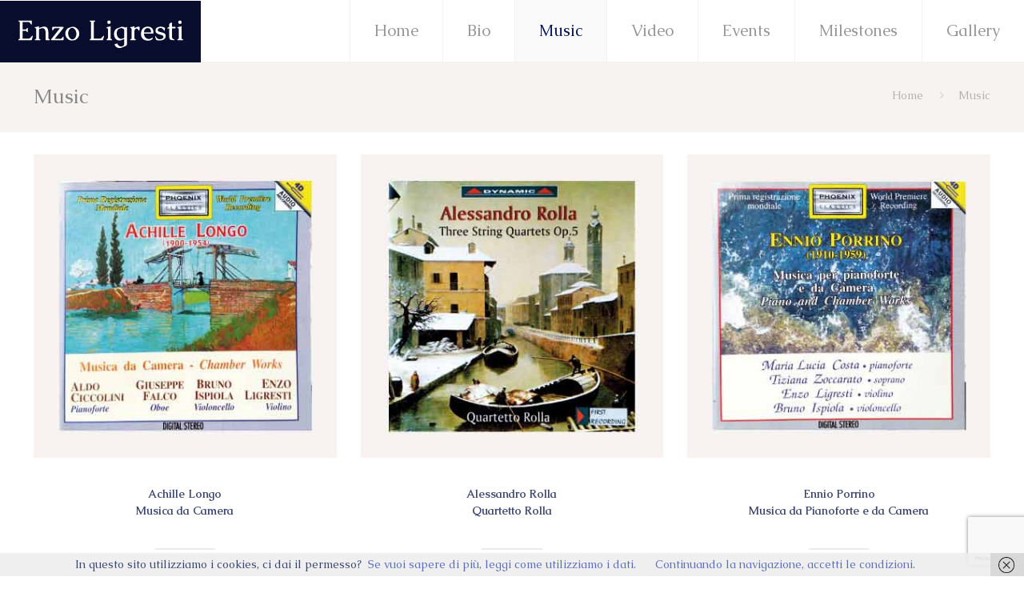

--- FILE ---
content_type: text/html; charset=utf-8
request_url: https://www.google.com/recaptcha/api2/anchor?ar=1&k=6LeY7ZwUAAAAAGRkdzLJgAgdAwfy_uMevWi4U0ny&co=aHR0cHM6Ly9lbnpvbGlncmVzdGkuaXQ6NDQz&hl=en&v=PoyoqOPhxBO7pBk68S4YbpHZ&size=invisible&anchor-ms=20000&execute-ms=30000&cb=c266u8qm3sdc
body_size: 48738
content:
<!DOCTYPE HTML><html dir="ltr" lang="en"><head><meta http-equiv="Content-Type" content="text/html; charset=UTF-8">
<meta http-equiv="X-UA-Compatible" content="IE=edge">
<title>reCAPTCHA</title>
<style type="text/css">
/* cyrillic-ext */
@font-face {
  font-family: 'Roboto';
  font-style: normal;
  font-weight: 400;
  font-stretch: 100%;
  src: url(//fonts.gstatic.com/s/roboto/v48/KFO7CnqEu92Fr1ME7kSn66aGLdTylUAMa3GUBHMdazTgWw.woff2) format('woff2');
  unicode-range: U+0460-052F, U+1C80-1C8A, U+20B4, U+2DE0-2DFF, U+A640-A69F, U+FE2E-FE2F;
}
/* cyrillic */
@font-face {
  font-family: 'Roboto';
  font-style: normal;
  font-weight: 400;
  font-stretch: 100%;
  src: url(//fonts.gstatic.com/s/roboto/v48/KFO7CnqEu92Fr1ME7kSn66aGLdTylUAMa3iUBHMdazTgWw.woff2) format('woff2');
  unicode-range: U+0301, U+0400-045F, U+0490-0491, U+04B0-04B1, U+2116;
}
/* greek-ext */
@font-face {
  font-family: 'Roboto';
  font-style: normal;
  font-weight: 400;
  font-stretch: 100%;
  src: url(//fonts.gstatic.com/s/roboto/v48/KFO7CnqEu92Fr1ME7kSn66aGLdTylUAMa3CUBHMdazTgWw.woff2) format('woff2');
  unicode-range: U+1F00-1FFF;
}
/* greek */
@font-face {
  font-family: 'Roboto';
  font-style: normal;
  font-weight: 400;
  font-stretch: 100%;
  src: url(//fonts.gstatic.com/s/roboto/v48/KFO7CnqEu92Fr1ME7kSn66aGLdTylUAMa3-UBHMdazTgWw.woff2) format('woff2');
  unicode-range: U+0370-0377, U+037A-037F, U+0384-038A, U+038C, U+038E-03A1, U+03A3-03FF;
}
/* math */
@font-face {
  font-family: 'Roboto';
  font-style: normal;
  font-weight: 400;
  font-stretch: 100%;
  src: url(//fonts.gstatic.com/s/roboto/v48/KFO7CnqEu92Fr1ME7kSn66aGLdTylUAMawCUBHMdazTgWw.woff2) format('woff2');
  unicode-range: U+0302-0303, U+0305, U+0307-0308, U+0310, U+0312, U+0315, U+031A, U+0326-0327, U+032C, U+032F-0330, U+0332-0333, U+0338, U+033A, U+0346, U+034D, U+0391-03A1, U+03A3-03A9, U+03B1-03C9, U+03D1, U+03D5-03D6, U+03F0-03F1, U+03F4-03F5, U+2016-2017, U+2034-2038, U+203C, U+2040, U+2043, U+2047, U+2050, U+2057, U+205F, U+2070-2071, U+2074-208E, U+2090-209C, U+20D0-20DC, U+20E1, U+20E5-20EF, U+2100-2112, U+2114-2115, U+2117-2121, U+2123-214F, U+2190, U+2192, U+2194-21AE, U+21B0-21E5, U+21F1-21F2, U+21F4-2211, U+2213-2214, U+2216-22FF, U+2308-230B, U+2310, U+2319, U+231C-2321, U+2336-237A, U+237C, U+2395, U+239B-23B7, U+23D0, U+23DC-23E1, U+2474-2475, U+25AF, U+25B3, U+25B7, U+25BD, U+25C1, U+25CA, U+25CC, U+25FB, U+266D-266F, U+27C0-27FF, U+2900-2AFF, U+2B0E-2B11, U+2B30-2B4C, U+2BFE, U+3030, U+FF5B, U+FF5D, U+1D400-1D7FF, U+1EE00-1EEFF;
}
/* symbols */
@font-face {
  font-family: 'Roboto';
  font-style: normal;
  font-weight: 400;
  font-stretch: 100%;
  src: url(//fonts.gstatic.com/s/roboto/v48/KFO7CnqEu92Fr1ME7kSn66aGLdTylUAMaxKUBHMdazTgWw.woff2) format('woff2');
  unicode-range: U+0001-000C, U+000E-001F, U+007F-009F, U+20DD-20E0, U+20E2-20E4, U+2150-218F, U+2190, U+2192, U+2194-2199, U+21AF, U+21E6-21F0, U+21F3, U+2218-2219, U+2299, U+22C4-22C6, U+2300-243F, U+2440-244A, U+2460-24FF, U+25A0-27BF, U+2800-28FF, U+2921-2922, U+2981, U+29BF, U+29EB, U+2B00-2BFF, U+4DC0-4DFF, U+FFF9-FFFB, U+10140-1018E, U+10190-1019C, U+101A0, U+101D0-101FD, U+102E0-102FB, U+10E60-10E7E, U+1D2C0-1D2D3, U+1D2E0-1D37F, U+1F000-1F0FF, U+1F100-1F1AD, U+1F1E6-1F1FF, U+1F30D-1F30F, U+1F315, U+1F31C, U+1F31E, U+1F320-1F32C, U+1F336, U+1F378, U+1F37D, U+1F382, U+1F393-1F39F, U+1F3A7-1F3A8, U+1F3AC-1F3AF, U+1F3C2, U+1F3C4-1F3C6, U+1F3CA-1F3CE, U+1F3D4-1F3E0, U+1F3ED, U+1F3F1-1F3F3, U+1F3F5-1F3F7, U+1F408, U+1F415, U+1F41F, U+1F426, U+1F43F, U+1F441-1F442, U+1F444, U+1F446-1F449, U+1F44C-1F44E, U+1F453, U+1F46A, U+1F47D, U+1F4A3, U+1F4B0, U+1F4B3, U+1F4B9, U+1F4BB, U+1F4BF, U+1F4C8-1F4CB, U+1F4D6, U+1F4DA, U+1F4DF, U+1F4E3-1F4E6, U+1F4EA-1F4ED, U+1F4F7, U+1F4F9-1F4FB, U+1F4FD-1F4FE, U+1F503, U+1F507-1F50B, U+1F50D, U+1F512-1F513, U+1F53E-1F54A, U+1F54F-1F5FA, U+1F610, U+1F650-1F67F, U+1F687, U+1F68D, U+1F691, U+1F694, U+1F698, U+1F6AD, U+1F6B2, U+1F6B9-1F6BA, U+1F6BC, U+1F6C6-1F6CF, U+1F6D3-1F6D7, U+1F6E0-1F6EA, U+1F6F0-1F6F3, U+1F6F7-1F6FC, U+1F700-1F7FF, U+1F800-1F80B, U+1F810-1F847, U+1F850-1F859, U+1F860-1F887, U+1F890-1F8AD, U+1F8B0-1F8BB, U+1F8C0-1F8C1, U+1F900-1F90B, U+1F93B, U+1F946, U+1F984, U+1F996, U+1F9E9, U+1FA00-1FA6F, U+1FA70-1FA7C, U+1FA80-1FA89, U+1FA8F-1FAC6, U+1FACE-1FADC, U+1FADF-1FAE9, U+1FAF0-1FAF8, U+1FB00-1FBFF;
}
/* vietnamese */
@font-face {
  font-family: 'Roboto';
  font-style: normal;
  font-weight: 400;
  font-stretch: 100%;
  src: url(//fonts.gstatic.com/s/roboto/v48/KFO7CnqEu92Fr1ME7kSn66aGLdTylUAMa3OUBHMdazTgWw.woff2) format('woff2');
  unicode-range: U+0102-0103, U+0110-0111, U+0128-0129, U+0168-0169, U+01A0-01A1, U+01AF-01B0, U+0300-0301, U+0303-0304, U+0308-0309, U+0323, U+0329, U+1EA0-1EF9, U+20AB;
}
/* latin-ext */
@font-face {
  font-family: 'Roboto';
  font-style: normal;
  font-weight: 400;
  font-stretch: 100%;
  src: url(//fonts.gstatic.com/s/roboto/v48/KFO7CnqEu92Fr1ME7kSn66aGLdTylUAMa3KUBHMdazTgWw.woff2) format('woff2');
  unicode-range: U+0100-02BA, U+02BD-02C5, U+02C7-02CC, U+02CE-02D7, U+02DD-02FF, U+0304, U+0308, U+0329, U+1D00-1DBF, U+1E00-1E9F, U+1EF2-1EFF, U+2020, U+20A0-20AB, U+20AD-20C0, U+2113, U+2C60-2C7F, U+A720-A7FF;
}
/* latin */
@font-face {
  font-family: 'Roboto';
  font-style: normal;
  font-weight: 400;
  font-stretch: 100%;
  src: url(//fonts.gstatic.com/s/roboto/v48/KFO7CnqEu92Fr1ME7kSn66aGLdTylUAMa3yUBHMdazQ.woff2) format('woff2');
  unicode-range: U+0000-00FF, U+0131, U+0152-0153, U+02BB-02BC, U+02C6, U+02DA, U+02DC, U+0304, U+0308, U+0329, U+2000-206F, U+20AC, U+2122, U+2191, U+2193, U+2212, U+2215, U+FEFF, U+FFFD;
}
/* cyrillic-ext */
@font-face {
  font-family: 'Roboto';
  font-style: normal;
  font-weight: 500;
  font-stretch: 100%;
  src: url(//fonts.gstatic.com/s/roboto/v48/KFO7CnqEu92Fr1ME7kSn66aGLdTylUAMa3GUBHMdazTgWw.woff2) format('woff2');
  unicode-range: U+0460-052F, U+1C80-1C8A, U+20B4, U+2DE0-2DFF, U+A640-A69F, U+FE2E-FE2F;
}
/* cyrillic */
@font-face {
  font-family: 'Roboto';
  font-style: normal;
  font-weight: 500;
  font-stretch: 100%;
  src: url(//fonts.gstatic.com/s/roboto/v48/KFO7CnqEu92Fr1ME7kSn66aGLdTylUAMa3iUBHMdazTgWw.woff2) format('woff2');
  unicode-range: U+0301, U+0400-045F, U+0490-0491, U+04B0-04B1, U+2116;
}
/* greek-ext */
@font-face {
  font-family: 'Roboto';
  font-style: normal;
  font-weight: 500;
  font-stretch: 100%;
  src: url(//fonts.gstatic.com/s/roboto/v48/KFO7CnqEu92Fr1ME7kSn66aGLdTylUAMa3CUBHMdazTgWw.woff2) format('woff2');
  unicode-range: U+1F00-1FFF;
}
/* greek */
@font-face {
  font-family: 'Roboto';
  font-style: normal;
  font-weight: 500;
  font-stretch: 100%;
  src: url(//fonts.gstatic.com/s/roboto/v48/KFO7CnqEu92Fr1ME7kSn66aGLdTylUAMa3-UBHMdazTgWw.woff2) format('woff2');
  unicode-range: U+0370-0377, U+037A-037F, U+0384-038A, U+038C, U+038E-03A1, U+03A3-03FF;
}
/* math */
@font-face {
  font-family: 'Roboto';
  font-style: normal;
  font-weight: 500;
  font-stretch: 100%;
  src: url(//fonts.gstatic.com/s/roboto/v48/KFO7CnqEu92Fr1ME7kSn66aGLdTylUAMawCUBHMdazTgWw.woff2) format('woff2');
  unicode-range: U+0302-0303, U+0305, U+0307-0308, U+0310, U+0312, U+0315, U+031A, U+0326-0327, U+032C, U+032F-0330, U+0332-0333, U+0338, U+033A, U+0346, U+034D, U+0391-03A1, U+03A3-03A9, U+03B1-03C9, U+03D1, U+03D5-03D6, U+03F0-03F1, U+03F4-03F5, U+2016-2017, U+2034-2038, U+203C, U+2040, U+2043, U+2047, U+2050, U+2057, U+205F, U+2070-2071, U+2074-208E, U+2090-209C, U+20D0-20DC, U+20E1, U+20E5-20EF, U+2100-2112, U+2114-2115, U+2117-2121, U+2123-214F, U+2190, U+2192, U+2194-21AE, U+21B0-21E5, U+21F1-21F2, U+21F4-2211, U+2213-2214, U+2216-22FF, U+2308-230B, U+2310, U+2319, U+231C-2321, U+2336-237A, U+237C, U+2395, U+239B-23B7, U+23D0, U+23DC-23E1, U+2474-2475, U+25AF, U+25B3, U+25B7, U+25BD, U+25C1, U+25CA, U+25CC, U+25FB, U+266D-266F, U+27C0-27FF, U+2900-2AFF, U+2B0E-2B11, U+2B30-2B4C, U+2BFE, U+3030, U+FF5B, U+FF5D, U+1D400-1D7FF, U+1EE00-1EEFF;
}
/* symbols */
@font-face {
  font-family: 'Roboto';
  font-style: normal;
  font-weight: 500;
  font-stretch: 100%;
  src: url(//fonts.gstatic.com/s/roboto/v48/KFO7CnqEu92Fr1ME7kSn66aGLdTylUAMaxKUBHMdazTgWw.woff2) format('woff2');
  unicode-range: U+0001-000C, U+000E-001F, U+007F-009F, U+20DD-20E0, U+20E2-20E4, U+2150-218F, U+2190, U+2192, U+2194-2199, U+21AF, U+21E6-21F0, U+21F3, U+2218-2219, U+2299, U+22C4-22C6, U+2300-243F, U+2440-244A, U+2460-24FF, U+25A0-27BF, U+2800-28FF, U+2921-2922, U+2981, U+29BF, U+29EB, U+2B00-2BFF, U+4DC0-4DFF, U+FFF9-FFFB, U+10140-1018E, U+10190-1019C, U+101A0, U+101D0-101FD, U+102E0-102FB, U+10E60-10E7E, U+1D2C0-1D2D3, U+1D2E0-1D37F, U+1F000-1F0FF, U+1F100-1F1AD, U+1F1E6-1F1FF, U+1F30D-1F30F, U+1F315, U+1F31C, U+1F31E, U+1F320-1F32C, U+1F336, U+1F378, U+1F37D, U+1F382, U+1F393-1F39F, U+1F3A7-1F3A8, U+1F3AC-1F3AF, U+1F3C2, U+1F3C4-1F3C6, U+1F3CA-1F3CE, U+1F3D4-1F3E0, U+1F3ED, U+1F3F1-1F3F3, U+1F3F5-1F3F7, U+1F408, U+1F415, U+1F41F, U+1F426, U+1F43F, U+1F441-1F442, U+1F444, U+1F446-1F449, U+1F44C-1F44E, U+1F453, U+1F46A, U+1F47D, U+1F4A3, U+1F4B0, U+1F4B3, U+1F4B9, U+1F4BB, U+1F4BF, U+1F4C8-1F4CB, U+1F4D6, U+1F4DA, U+1F4DF, U+1F4E3-1F4E6, U+1F4EA-1F4ED, U+1F4F7, U+1F4F9-1F4FB, U+1F4FD-1F4FE, U+1F503, U+1F507-1F50B, U+1F50D, U+1F512-1F513, U+1F53E-1F54A, U+1F54F-1F5FA, U+1F610, U+1F650-1F67F, U+1F687, U+1F68D, U+1F691, U+1F694, U+1F698, U+1F6AD, U+1F6B2, U+1F6B9-1F6BA, U+1F6BC, U+1F6C6-1F6CF, U+1F6D3-1F6D7, U+1F6E0-1F6EA, U+1F6F0-1F6F3, U+1F6F7-1F6FC, U+1F700-1F7FF, U+1F800-1F80B, U+1F810-1F847, U+1F850-1F859, U+1F860-1F887, U+1F890-1F8AD, U+1F8B0-1F8BB, U+1F8C0-1F8C1, U+1F900-1F90B, U+1F93B, U+1F946, U+1F984, U+1F996, U+1F9E9, U+1FA00-1FA6F, U+1FA70-1FA7C, U+1FA80-1FA89, U+1FA8F-1FAC6, U+1FACE-1FADC, U+1FADF-1FAE9, U+1FAF0-1FAF8, U+1FB00-1FBFF;
}
/* vietnamese */
@font-face {
  font-family: 'Roboto';
  font-style: normal;
  font-weight: 500;
  font-stretch: 100%;
  src: url(//fonts.gstatic.com/s/roboto/v48/KFO7CnqEu92Fr1ME7kSn66aGLdTylUAMa3OUBHMdazTgWw.woff2) format('woff2');
  unicode-range: U+0102-0103, U+0110-0111, U+0128-0129, U+0168-0169, U+01A0-01A1, U+01AF-01B0, U+0300-0301, U+0303-0304, U+0308-0309, U+0323, U+0329, U+1EA0-1EF9, U+20AB;
}
/* latin-ext */
@font-face {
  font-family: 'Roboto';
  font-style: normal;
  font-weight: 500;
  font-stretch: 100%;
  src: url(//fonts.gstatic.com/s/roboto/v48/KFO7CnqEu92Fr1ME7kSn66aGLdTylUAMa3KUBHMdazTgWw.woff2) format('woff2');
  unicode-range: U+0100-02BA, U+02BD-02C5, U+02C7-02CC, U+02CE-02D7, U+02DD-02FF, U+0304, U+0308, U+0329, U+1D00-1DBF, U+1E00-1E9F, U+1EF2-1EFF, U+2020, U+20A0-20AB, U+20AD-20C0, U+2113, U+2C60-2C7F, U+A720-A7FF;
}
/* latin */
@font-face {
  font-family: 'Roboto';
  font-style: normal;
  font-weight: 500;
  font-stretch: 100%;
  src: url(//fonts.gstatic.com/s/roboto/v48/KFO7CnqEu92Fr1ME7kSn66aGLdTylUAMa3yUBHMdazQ.woff2) format('woff2');
  unicode-range: U+0000-00FF, U+0131, U+0152-0153, U+02BB-02BC, U+02C6, U+02DA, U+02DC, U+0304, U+0308, U+0329, U+2000-206F, U+20AC, U+2122, U+2191, U+2193, U+2212, U+2215, U+FEFF, U+FFFD;
}
/* cyrillic-ext */
@font-face {
  font-family: 'Roboto';
  font-style: normal;
  font-weight: 900;
  font-stretch: 100%;
  src: url(//fonts.gstatic.com/s/roboto/v48/KFO7CnqEu92Fr1ME7kSn66aGLdTylUAMa3GUBHMdazTgWw.woff2) format('woff2');
  unicode-range: U+0460-052F, U+1C80-1C8A, U+20B4, U+2DE0-2DFF, U+A640-A69F, U+FE2E-FE2F;
}
/* cyrillic */
@font-face {
  font-family: 'Roboto';
  font-style: normal;
  font-weight: 900;
  font-stretch: 100%;
  src: url(//fonts.gstatic.com/s/roboto/v48/KFO7CnqEu92Fr1ME7kSn66aGLdTylUAMa3iUBHMdazTgWw.woff2) format('woff2');
  unicode-range: U+0301, U+0400-045F, U+0490-0491, U+04B0-04B1, U+2116;
}
/* greek-ext */
@font-face {
  font-family: 'Roboto';
  font-style: normal;
  font-weight: 900;
  font-stretch: 100%;
  src: url(//fonts.gstatic.com/s/roboto/v48/KFO7CnqEu92Fr1ME7kSn66aGLdTylUAMa3CUBHMdazTgWw.woff2) format('woff2');
  unicode-range: U+1F00-1FFF;
}
/* greek */
@font-face {
  font-family: 'Roboto';
  font-style: normal;
  font-weight: 900;
  font-stretch: 100%;
  src: url(//fonts.gstatic.com/s/roboto/v48/KFO7CnqEu92Fr1ME7kSn66aGLdTylUAMa3-UBHMdazTgWw.woff2) format('woff2');
  unicode-range: U+0370-0377, U+037A-037F, U+0384-038A, U+038C, U+038E-03A1, U+03A3-03FF;
}
/* math */
@font-face {
  font-family: 'Roboto';
  font-style: normal;
  font-weight: 900;
  font-stretch: 100%;
  src: url(//fonts.gstatic.com/s/roboto/v48/KFO7CnqEu92Fr1ME7kSn66aGLdTylUAMawCUBHMdazTgWw.woff2) format('woff2');
  unicode-range: U+0302-0303, U+0305, U+0307-0308, U+0310, U+0312, U+0315, U+031A, U+0326-0327, U+032C, U+032F-0330, U+0332-0333, U+0338, U+033A, U+0346, U+034D, U+0391-03A1, U+03A3-03A9, U+03B1-03C9, U+03D1, U+03D5-03D6, U+03F0-03F1, U+03F4-03F5, U+2016-2017, U+2034-2038, U+203C, U+2040, U+2043, U+2047, U+2050, U+2057, U+205F, U+2070-2071, U+2074-208E, U+2090-209C, U+20D0-20DC, U+20E1, U+20E5-20EF, U+2100-2112, U+2114-2115, U+2117-2121, U+2123-214F, U+2190, U+2192, U+2194-21AE, U+21B0-21E5, U+21F1-21F2, U+21F4-2211, U+2213-2214, U+2216-22FF, U+2308-230B, U+2310, U+2319, U+231C-2321, U+2336-237A, U+237C, U+2395, U+239B-23B7, U+23D0, U+23DC-23E1, U+2474-2475, U+25AF, U+25B3, U+25B7, U+25BD, U+25C1, U+25CA, U+25CC, U+25FB, U+266D-266F, U+27C0-27FF, U+2900-2AFF, U+2B0E-2B11, U+2B30-2B4C, U+2BFE, U+3030, U+FF5B, U+FF5D, U+1D400-1D7FF, U+1EE00-1EEFF;
}
/* symbols */
@font-face {
  font-family: 'Roboto';
  font-style: normal;
  font-weight: 900;
  font-stretch: 100%;
  src: url(//fonts.gstatic.com/s/roboto/v48/KFO7CnqEu92Fr1ME7kSn66aGLdTylUAMaxKUBHMdazTgWw.woff2) format('woff2');
  unicode-range: U+0001-000C, U+000E-001F, U+007F-009F, U+20DD-20E0, U+20E2-20E4, U+2150-218F, U+2190, U+2192, U+2194-2199, U+21AF, U+21E6-21F0, U+21F3, U+2218-2219, U+2299, U+22C4-22C6, U+2300-243F, U+2440-244A, U+2460-24FF, U+25A0-27BF, U+2800-28FF, U+2921-2922, U+2981, U+29BF, U+29EB, U+2B00-2BFF, U+4DC0-4DFF, U+FFF9-FFFB, U+10140-1018E, U+10190-1019C, U+101A0, U+101D0-101FD, U+102E0-102FB, U+10E60-10E7E, U+1D2C0-1D2D3, U+1D2E0-1D37F, U+1F000-1F0FF, U+1F100-1F1AD, U+1F1E6-1F1FF, U+1F30D-1F30F, U+1F315, U+1F31C, U+1F31E, U+1F320-1F32C, U+1F336, U+1F378, U+1F37D, U+1F382, U+1F393-1F39F, U+1F3A7-1F3A8, U+1F3AC-1F3AF, U+1F3C2, U+1F3C4-1F3C6, U+1F3CA-1F3CE, U+1F3D4-1F3E0, U+1F3ED, U+1F3F1-1F3F3, U+1F3F5-1F3F7, U+1F408, U+1F415, U+1F41F, U+1F426, U+1F43F, U+1F441-1F442, U+1F444, U+1F446-1F449, U+1F44C-1F44E, U+1F453, U+1F46A, U+1F47D, U+1F4A3, U+1F4B0, U+1F4B3, U+1F4B9, U+1F4BB, U+1F4BF, U+1F4C8-1F4CB, U+1F4D6, U+1F4DA, U+1F4DF, U+1F4E3-1F4E6, U+1F4EA-1F4ED, U+1F4F7, U+1F4F9-1F4FB, U+1F4FD-1F4FE, U+1F503, U+1F507-1F50B, U+1F50D, U+1F512-1F513, U+1F53E-1F54A, U+1F54F-1F5FA, U+1F610, U+1F650-1F67F, U+1F687, U+1F68D, U+1F691, U+1F694, U+1F698, U+1F6AD, U+1F6B2, U+1F6B9-1F6BA, U+1F6BC, U+1F6C6-1F6CF, U+1F6D3-1F6D7, U+1F6E0-1F6EA, U+1F6F0-1F6F3, U+1F6F7-1F6FC, U+1F700-1F7FF, U+1F800-1F80B, U+1F810-1F847, U+1F850-1F859, U+1F860-1F887, U+1F890-1F8AD, U+1F8B0-1F8BB, U+1F8C0-1F8C1, U+1F900-1F90B, U+1F93B, U+1F946, U+1F984, U+1F996, U+1F9E9, U+1FA00-1FA6F, U+1FA70-1FA7C, U+1FA80-1FA89, U+1FA8F-1FAC6, U+1FACE-1FADC, U+1FADF-1FAE9, U+1FAF0-1FAF8, U+1FB00-1FBFF;
}
/* vietnamese */
@font-face {
  font-family: 'Roboto';
  font-style: normal;
  font-weight: 900;
  font-stretch: 100%;
  src: url(//fonts.gstatic.com/s/roboto/v48/KFO7CnqEu92Fr1ME7kSn66aGLdTylUAMa3OUBHMdazTgWw.woff2) format('woff2');
  unicode-range: U+0102-0103, U+0110-0111, U+0128-0129, U+0168-0169, U+01A0-01A1, U+01AF-01B0, U+0300-0301, U+0303-0304, U+0308-0309, U+0323, U+0329, U+1EA0-1EF9, U+20AB;
}
/* latin-ext */
@font-face {
  font-family: 'Roboto';
  font-style: normal;
  font-weight: 900;
  font-stretch: 100%;
  src: url(//fonts.gstatic.com/s/roboto/v48/KFO7CnqEu92Fr1ME7kSn66aGLdTylUAMa3KUBHMdazTgWw.woff2) format('woff2');
  unicode-range: U+0100-02BA, U+02BD-02C5, U+02C7-02CC, U+02CE-02D7, U+02DD-02FF, U+0304, U+0308, U+0329, U+1D00-1DBF, U+1E00-1E9F, U+1EF2-1EFF, U+2020, U+20A0-20AB, U+20AD-20C0, U+2113, U+2C60-2C7F, U+A720-A7FF;
}
/* latin */
@font-face {
  font-family: 'Roboto';
  font-style: normal;
  font-weight: 900;
  font-stretch: 100%;
  src: url(//fonts.gstatic.com/s/roboto/v48/KFO7CnqEu92Fr1ME7kSn66aGLdTylUAMa3yUBHMdazQ.woff2) format('woff2');
  unicode-range: U+0000-00FF, U+0131, U+0152-0153, U+02BB-02BC, U+02C6, U+02DA, U+02DC, U+0304, U+0308, U+0329, U+2000-206F, U+20AC, U+2122, U+2191, U+2193, U+2212, U+2215, U+FEFF, U+FFFD;
}

</style>
<link rel="stylesheet" type="text/css" href="https://www.gstatic.com/recaptcha/releases/PoyoqOPhxBO7pBk68S4YbpHZ/styles__ltr.css">
<script nonce="IMWajZ9xHtGk1KD3r8-ZcA" type="text/javascript">window['__recaptcha_api'] = 'https://www.google.com/recaptcha/api2/';</script>
<script type="text/javascript" src="https://www.gstatic.com/recaptcha/releases/PoyoqOPhxBO7pBk68S4YbpHZ/recaptcha__en.js" nonce="IMWajZ9xHtGk1KD3r8-ZcA">
      
    </script></head>
<body><div id="rc-anchor-alert" class="rc-anchor-alert"></div>
<input type="hidden" id="recaptcha-token" value="[base64]">
<script type="text/javascript" nonce="IMWajZ9xHtGk1KD3r8-ZcA">
      recaptcha.anchor.Main.init("[\x22ainput\x22,[\x22bgdata\x22,\x22\x22,\[base64]/[base64]/[base64]/KE4oMTI0LHYsdi5HKSxMWihsLHYpKTpOKDEyNCx2LGwpLFYpLHYpLFQpKSxGKDE3MSx2KX0scjc9ZnVuY3Rpb24obCl7cmV0dXJuIGx9LEM9ZnVuY3Rpb24obCxWLHYpe04odixsLFYpLFZbYWtdPTI3OTZ9LG49ZnVuY3Rpb24obCxWKXtWLlg9KChWLlg/[base64]/[base64]/[base64]/[base64]/[base64]/[base64]/[base64]/[base64]/[base64]/[base64]/[base64]\\u003d\x22,\[base64]\\u003d\x22,\x22HnFSBsONGMKQXMKmwopawpdQWcOmC2VFwoXCmcOjwo/DojhuYX3Cmzl5OsKJVEPCj1fDkUTCuMK8c8OGw4/CjcOmd8O/e3vCmMOWwrRYw4QIaMOcwq/DuDXChMKncAFrwp4Bwr3CnibDrijCtRsfwrNBAw/CrcOswpDDtMKeQsOiwqbCti/DrCJ9aT7CvhsWQVpwwrzCn8OEJMKLw4wcw7nCoVPCtMORIVTCq8OGwr3Cplgnw615wrPCsk/DtMORwqIgwqIyBiXDtDfCm8K/w4Egw5TCosKtwr7ChcKNMhg2wrrDvAJhHGnCv8K9McOoIsKhwp58WMK0AsKDwr8EBlBhEDBUwp7DokDCu2QMM8OvdmHDg8KyOkDCjsKSKcOgw4J5HE/CvwRseDDDuHBkwrFawofDr1AMw5QUAMKbTl4IH8OXw4QFwrJMWitOGMO/w5sfWMK9TcKPZcO4WBnCpsOtw4tQw6zDnsO6w7/[base64]/DrMKTWVV5TcKAwqEQwp/DvyDDlm/[base64]/CoMKjVcK3JsObRsOiwrQyw63DgXVaw6A3aMOAw4LDi8O+TBYyw6vClMO7fMKgc143wqRGasOOwpxYHsKjPcO8wqAfw5rCqmERHMKPJMKqBH/DlMOcecOWw77CojMrLn9hAlgmIx0sw6rDrx1hZsOFw5vDi8OGw73DlsOIa8ORwoHDscOiw5LDsxJufMODdwjDsMORw4gAw5HDv8K1FcKuXDbDoifCmWxAw43CrcK1w5VjDUMcIcONElrCn8OtwqbDt1FBVcOOYgbDml9rw6/[base64]/CqsK6w4bDt1DDg2pINsOSwqVHc8KaC0fCmktKwrLCuMKQwpjDscKKw4TDuBrCozfDqcOqwrABwpnCtcOYeF9MS8Kuw6XDjVrDkQ7CtULCh8KACSR2BG8ranZuw6Qnw71TwonCq8KTwr9ow4bDsWLCp1HDixoOXsKMHBZ7FMKNC8KswrTDnsKUN1Zqw4/DkcKjw4Nuw4HDk8KIdzfDlsK1Zh3DjEs/[base64]/[base64]/Dry7CvFA0Xl0Rwq/DvRgnWcOawqVXwp/DmSJYw7rCiV8tN8KSTsOMH8OaO8KAS3rDiwd5w7vCoTnDuhNjbsKrw7Ukw4/[base64]/DocKtWFFfw5vCiMOiJ2XCqcObNcKGfsOQw6l3wq1ZXcK0w4jDg8OwaMOTDQ3DghrCoMOlwq5Vw5xyw5Qow4nCqnjCrFvCnx7DtTjDqMOyCMKKwqfCgMK1wqvDhsO5wq3DiGYVdsOWX2zCrSJsw5nDr3sMwqs/[base64]/DvcOgCQcIw4pmwrUfNsOxQcOAQcOIw5poGsKyJk3Chw7DhcKcwopXYEbCgmPDmMKmSsKZTsOQGMK7w65dIsOwX285GCLDgGbCgcKzw7V7TQTDqgI0Tgp4QiEiOMOiwq/[base64]/CulNbwp7Drz4Swpg+w6c8PWPClcOqJ8Ouw44MwojCi8Kjw5zCrHrDhsKTSsKkw6/DlsK6BcOlwrLCsTHCm8OTEAXCuGUxe8O+woDCmsKgI01gw6dOwrI/[base64]/CrWVwKcKTRiLCicKcO8OMw7odw4QwPSPDocKGOiLCrWRQwoMKSMOBwovDlg/Cr8KVwrZ6w73DkRoUwrkFw4rDolXDrkDDocKjw4/[base64]/DsyPCkhHDjMOnFsO6csO7KkpEwocRwqY0wq3DrAlSawYFwqVqN8KuJ2MHwpHCtUsqJx3CqcOFRsOswpNhw7LCjMOqdcKCw7/[base64]/[base64]/CtyUrKsKewqzCqXzCkxDCicO8wpDDuGHDihvCg8O7woHDvMOpQMO9wrpwEmgAAHDCiFjCmntiw47CoMOuagMkPMOIwpfDvGHCtDM8wqrDmjBYNMKYK2/CrxXCjsKSF8OQCA3Do8OEKsKtHcK+w4DDsRY2BwTDtGMowqsuwqzDhcKxbcKcPMK4N8O1w5LDmcOYwpV4w486w7LDpU7CpRgKWBBOw6wqw7LCtj15bGIQEgdGwrNxWWtJAMO/[base64]/[base64]/[base64]/Cu8KMXDo8wptSRMOlQsKCwrUcS8KmwogOw6d/[base64]/CpMOMw4oRNsK9wopKwqwFw7fCtMObT1TCisKZagosQ8Ofw4hsYhdFH0HClXHDgXAUwqRfwpRSIyI1C8OWwohUMQvCpw3DjUhCw49cf2rCjMOLAH/DpsOrYArCr8Ksw5xBJWd6ZDIkMxvCrcOOw6jCpxvCtMO5bMKcwrs6wrl1ccO7wqAnwovCmMOdQMKpw5hNw6tHOsKfFsOSw54SHcKbI8KgwrdWwrgpSXN/WUg9eMKOwpXCizXCq2RgFGbDuMKHwpfDicOjw6/DhsKPLXw8w48kNMONCVvDmMK6w4BPwp7CssOkDMOvwojCq3pAwoLCp8Oyw7xWKAs3woHDoMKnWjBjRHLDq8OMwo/Ckyd/[base64]/[base64]/[base64]/w5vCrcKgbBRTfcKYwq04MmfDg1jCnwvCqRVrKnHCkiQyVcKjC8K+Q1HCg8Kiwo/[base64]/DmcKKw5XCqkbCh8OYw6o8FTvDhMOPTT1nFMKcw6QCw6FtJSlGwpY1wrRUQhrDnQ4DHsKDCcOvX8KZw5wpw4wowoXCnzh2VTTDolkMw4toDDpgP8Kgw6nDsAMQeRPChR/CucOSEcODw5LDuMOWZxAlSiF5VzvCjmrCv33DvBo5w7MFw5NUwp9TUS4fCsKdXjpRw4RDLi7Cq8OtJVDCqsKaTMKsN8KEwqjCu8OlwpYxw6hMwq0ebcOxf8Okw7zCs8O3woICWsKBw7JWw6bCncOQPMK1wqNiwoZNUWMyWQgrwq/[base64]/DqsKdw6HDs8Ked8OrwrLDkncyH8KqYMKRwrhKw4jDjsOUVl3DqcOzFBjCrsO5eMK2Ezxxw63ClQzDiG3DmcO9w5/[base64]/[base64]/CmyoYAVDDthXDp3vCtyvDmiRMPz9YCWbDlQMKM1g+w7dMc8KaQ08CHFjDt3A+wqUObsKjRcKlXF5MRcO4wpnClkxmXcKHcsO6ccOKw6w5w6F2w7TCqVA/wrNkwqXDhyfCqsOsCX3CpRw/woTCnsODw7lOw7Vnw4l/EMK7w4t0w6jDjUPDklM8UTp2wq/[base64]/[base64]/DocO8KiBHwqLDoxzDr8Kdwo3DucK2wrHDgsKoPsKJR8K3wrQDKT9jDibCjcK1SMOWTcKHDcK3wr3DuhLCmDnDoFZaYH5uH8KqdCbCqwDDqE7Dn8OXBcKBK8O/wpA0W1zDkMOKw5nDgcKqBMKvw7x2w7fDmgLClzRFOlgvwq7CqMO5w4/ChcOBwoocw4ZiPcK/AR3CkMKRw704woLCp3HCi3Yew43DgF4BecKYw5jCoUFrwrcqOsOpw79NJWlfewIQasKXPkwgWcKqwrwObChGw51xw7HDjsKec8Kpw4jDjxTDsMKjPsKbwrQbUsKFw6N/wrcMJsO3XMOGEmnCtmfCiWjDl8K1O8OJwox4J8KHw6UmEMOpNcO1HizCi8OoXA3CiS3CssK9Qy/DhQN6wotZwoTCvsO6YxvDlcKpw61Fw5LCjlvDhT7CsMKEJDwzScOlWsKwwrbCucKAXcOoKzFnGS0zwq/CoV/CjMOlwqvCrsO8V8KrASbCvjFCwpbCqsOqwpLDhsKuOzTCsVkvwpbCosKaw6ZVYT7Cnzclw694wpvDlyh9DsOlQAzDkMKIwoV8Vy5zZcKbwqkKw47CusOjwrciw4PDnBQ3w7RWHcOZf8OSwrpgw6nDtcKCwqvCjkZOJknDiAB0dMOuw5XDvngrBcK/J8KMwpnCqV10DRjDsMKXCQnCgR4DcsOKwpTDjsODa0/[base64]/CiDfCnmgDw5JYw5XDlRpxB8ObB8KaCQjDocOawpDCqG87wqTDjMOqHsOXFsKFdHUewq7Dn8KGPcKiw7ULwoU9wofDnRbCimpySXE8TcOqw5cIC8O1wq/CucKIw6xnQHJlwq7Cp1zCo8KQe3ZMLXbCvAXDrQEWUU16w5/CqXR4XMKhQcK9Bh7CksO0w5bDhxDCssOiJlLDq8K5wqJlw7YoShNpewTDmsOOE8OmV2Z+P8O8w4JJw4DCpR/ChVpgwojCksOhXcOSGVbCkydiw4R0worDrsK3QnzCi3NUMMO/wovCr8KHbsOww67CoETDrRYOSsKEdgNtdsK4SMKXwrUtw6o0wrzCvMKlw43Cm21vwpjCn1FRScOVwrw0L8K8OgQPY8OQwprDq8Ouw4vDvVrCvMK2wpvDk0bDol/[base64]/CtnAPw6lsR0DCixxtAsOlw71Ow4PDu8K/fwYwLcOmLMOqwr/[base64]/[base64]/[base64]/CkcKbwrUacsOnN8KVwpx9cMKUSsOVwpbDthpLwpwdTDHDpMKNZcKKGcOjwrFRw6TCp8OnNxdAfMK9M8OuUMK1AVVSC8Kdw6/CoRHDu8OhwrUjEsK+Pm4RasOLwrHDhsOoTMKiw4geCMOGw7UCe23DqkzDlMKhwoFuXsKMw6Y9EBx9w704K8O0BcOqw4wzfcKzYw4vwrnCm8KqwoIkw5LDrcK8KU3CnVLDqnIXJcORw5c2wqvCtkohSGJuOmU/wpsFJllxLsO/OFw8OVfCscKeccKhwqXDlMOnw6rDnjUsKMKRwofDnBNkGMOaw4J/OnTCkiNxZFwHw63DvcOdwrLDsh/[base64]/[base64]/CuMKiw4TDnMO0w5wYw4LCnMO9woBrGwJKAmkIbAnCtAZIB20hUi8AwpIYw6x9JcOmw68NFj7DhcKaMcKmwrFfw60Nw6nChcKZPjJBDHXDjmw2wqvDlFMHw6vChsOXSsKIdwLCqcOEO2zDqUh1Zh3Dg8OGw5N1Y8KowqA9w5swwpR/w6HCvsKHIcKQw6Anw4Y1GcOwIsOZwrnCvMKPUnlkw6vChXQgf3RmQcKSUDlTwpnDjELCgSlKYsKsWsKdQjXDjkvDv8Kdw6/Ck8Ohw6wCJEDDkDNpwppDSgojP8KkXEBgOFvCvSNHeBJDRlA+a0QobB/DlxdWU8KHwroJw7HCk8OAU8OZw5xNwrtMbX3CuMOnwrV6GgHCuDhIwrHDj8KJUMO0w5F+V8KSw4jDksKxw43DgxzCicOZw7dTayHDo8K0bMKWJ8KUewENBEBUCy/Dv8ODw4PCjTjDkcKHwplFWMOlwppmFMKyUMOZbsOiIE7DkwnDrcKoEjPDq8KvWmZjScKuDjhdR8OcBiHDvcKdwpVNw6DDk8K0wpMKwp4awo/DnFvDhUjCksKkD8OxA0rCrsOPEmPCpsOsI8Opw6piw7tKUzNGw4ZzZB/ChcKFwonDkEEWw7RoPcK5FcOrHcK9wroUDlBTw73DqMKCBcKNw5rClMOZfW9pYcKow5vDh8KXw5fCtMK9CgLCq8Otw7XDqW/DgyfDiik/[base64]/w6oJw6nCtcOzCFZyw4/DiRp8w7g2R1fCo1FKEsOqw4pNw7TCo8KRXMOoNX7DrCxYw63DrsKGbFlEw5zCiG4Pw7vCoUXDpcK+wqwIPcOQwr4bHMKodUrDj3cQw4BIw6gVwrXDkWrDk8KxFUrDhC3DjwPDljDCsmVawroZUFbCoz3Cl1QICMKXw6fDsMKaFgLDpXpHw7TDj8O/wqpfM3nDvcKkW8ORE8OiwrFHKBPCucKNbR/DosKbGlVFfMOFw7XChhnCu8Kew4nDngnDigYmw7HDu8KQCMK8w5rCvcKEw6vDoxjDqAgWLsO/MmbCl2bCiWMfI8KgLyoLw7JEDC5kAcOVwofClcOnfcKQw6/DoAcqw64MwrPCkTbDs8OewqdjwofDozHDsBbDkF9tdMOmfn3CkQzDszbCscOpw5UOw6zCmcOQaiDDr2RZw7JaTcKcElHDoxYoXUjDmsKqXQ9Vwql3w7d+wqgBwqg0QMK0E8KYw44Ewrp6CsKvecKFwrYSw7fDmFxRw4Zxw4/DgcK2w5DCrQppw6zCocO+Z8Kyw6TCvsOLw4pgUnMdOsOSQMOHExERwqgeFcOOwonDj0w/OSfDhMKEwr5bJcKfe1PDs8OIEUZswoJQw4jDkmrCi3hIFDLCtMKhN8Kqw4sBLiRHGhwOQ8Kqw6t7HsOdYsK5TzAAw57DjcKZwq0dGmDCkBLCr8K0aQ58QcKAKhvCmkjCtE11aDcKwq3DtMO4wr/DgHXDtsK6w5EjI8KYw73CjUXCm8KfXMKxw4AePcKSwrLDvAzDiRzClMKCwqvCgBvCscK/Q8O8w7LCqG8xAcKrwpV+d8O7XTFadcK2w7p3w6ZEw7/DplY3wp7DtFpuRVonAsKBARgeOXzDk0NTFTdrJw8+dSDDhxzDjBTCpBLDpMKkEibDln7Dpjdsw6fDpys0wp4Zw4TDmFrDrXFBCX7DuU9Twq/DlH/CpsKFT1nCvloZwplUD2vCpsK3w5hzw5PCjQgOOFgMwrkwDMO2WyLDqcOxw6wPK8KuQcKHwogbwpZrw7pbw7DDm8KdVifCjjbChsOKfcK0w6AIw43CssOZw7LDnAzCnVPDhCcTLMK9wqwgw5oyw5QYVMKcV8OqwrvDk8O3QD/[base64]/Dl8OawqHDpgHCmFwrw4HCiDDDsWkbw7PCusKCccK3w6bDt8OnwpwjwrFKwozCjF9/wpJsw5ZwesKTwp7Dp8OjKsKSwpjCkQvCkcKmwpHCisKTaXTCscOhw7Eawpxow74hwpwzw6fDr2/CtcKvw67Do8Kfw6rDscODw6lpwoTCjgnDhW8Vwr3DiXLCoMOqJlxjfinDshnCil8NG10Yw4PClMKjwqjDq8KjccOfXyMqw4Ekw5RKw47CrsKOwoZ5BMOmQFk+E8OTw6E3w4gNSylUw78xeMOVw7YFwp/CpMKCw4M3wprDjsO+eMOqCsKGRsK6w73CmcORw7oXeBclW1waDsK0w4LDtcKIwqjCl8O2wpFmwo8SO0JTdCrCvgxVw6cqN8ODwp7CvyvDrcKGdBjCksOtwp/Cu8KVOcO/w5bDrMKrw5HDuFfChUAmwp3CjMO0wpMiw68aw5/CmcKew6QYfcKmDsO2Z8O6w6XDrGYIZkEFw6XCgAQxwrrCmMKJw4JuEMOmw5Ffw6XCocKuwpRmw7k0ECxfLcKFw4tmwrxBeHnCjsKeHRhjw60SVmDCrcOrw6pRV8KHwrvDuEEZwrUxw6/[base64]/w5FyHMKXw5rDpcO+I8OtAAB/woTDiFjCjMOLBTvDqMOlTmtrw4rDmXvDr2nDon0xwrN3wocaw4NOwpbCgV3ClgPDjCZfw54iw4gsw43DjMK/wr7Cm8OyPEnDpsKhAydcw55Xwqt0wr9Rw6UTFnxaw4rCkcOyw6LCjsK6w4dicW1Two9Ge1rCvsO4worCpsKDwr4nw6wXAHNJCSdTbl1Iw7MfwrzCr8KnwqXCjiPDlcKww57Du3pCw5Bxw497w5PDmAbDt8Krw6bCoMOEwrPCuEcVfMK/SsK5woJKd8KVwpDDucOpGMOLZMKTwqLCg1MDw5MJwqLDkcOaMcKyNCPCrsOzwqljw4vDhMOgw6/[base64]/DmBvDoSFtbVEXNsKUwpHDt8KhfVzDv8KOPMOYCsKjwrnDmQoZdC1dw4/DuMOlwopkw4DDj1fCryLDnV8AwozCq2XDhTTCrUYYw6ESPDN4wo/DihPCicOrw4XDvADDpcOSE8K3PsKSw7UuR3APwrpnwpQsaxPCpyrDlnHCjQHCimrDvcKzCMOMwogbwpTDsR3Dk8KawpsuwpbDuMKNUyFyBcKaOcKQwrJewp4rwpxla23DpULDs8OAcCrCmcOSW1pWw71lQsK3w44Jwo18REpLw5/[base64]/w7TCg8ObPic5wofDusKNw7TCpsOGfzXCtMKbUVLCoSvDh1vDusO8w6zCoy1vwpMYUhJlFsKYITTDvFQ5f0vDgsKJw5DDm8K/fRvDncOUw5E3BcK9w7/Cv8OCw4fCsMKrVsOiwpIQw4MTwqLDhcO3wpbCu8KfwpfDv8OTw4nCvV89PzLCgMKLXsKxexRxwpBzwpfCosK7w77DmSzCvMKVwq3DoyV9dhBUKw/Cj1HDvsKFw5hIwpBCC8KDwobDhMOtw6M4wqZ6w4gmw7dywqVmFsOdGMKOJcOrfsK4w7E0CcOCeMOvwobDvATCnsO1CWjDq8OMw7F4wplCY09efRXDg3lnwpDCuMOBQURywqzDhSDCrX9MfsOWW0V/PxlaDsO3S1lJY8OQasOfA1nDpMOTaSDDq8KbwolJZ2HDoMKkwpzDuhLDjHPDgitIwqbCssO3NMKbScO/XRjDkMKMU8OFwo/[base64]/w7PDuH3DuFwtTBEFwpHDjcOpCcKMw5PCnsKKDl4Fa0ZIOcOfE1fDh8O7F2DCnzUMVMKaw6jCu8Oww4h0VsKcJcKdwo02w5IzdirCosK1w73Cg8K3QRUNw60Kw4HCmsKedMKAEMODVMKoAcK/LH4AwpsyBXg/KmrClV5ww5HDkSdHwoNwCjRSQMOdGsKgw6YuG8KcAh8bwp82YcK6wod0McOIwolPw50PNgvDgcObw5FHHMK7w7JKY8OZczrChxXCnWPCgh/CsSzClyN2fMOlUcOpw40dIRAVNsKBwpvCiR40W8K2w4VqOsK2LsOrwosswr47wpMHw53DoVXChsOzQMKiPcOsXAPDrcK3wpxxOG3DgVJ4w5dWw6LDvX8Dw44bWg9uUETChQxEGcKTBsKVw4RTR8OLw5HCn8KfwoQHeSbCmMKKw4jDtcKWXMKqKwl/FksMwq0bw5dyw6RawpDCsB3ChMK/[base64]/DssOlw7k7w7YQRMK+N2LDqcKtH8OpwojDkBYYwqPCvsKmEy0UYcKyPHY5E8OFIU3ChMKLw7XDgThGHyddw6bCqsKZwpBMwpLDgFrDsAVhw63CqxpCwq1MahcoKm/CisK0w4zCgcKXwqE3WA/[base64]/DvTNPN25fw6YiwqQDI8O2Pz5ST8KELlPDk1VmOcOiw553w77CqcOjNcKBwqrDlcOhwoErM27CtcKtwq/CpHjCo3cHw5MMw4JEw4HDo3vCh8OkG8KTw4wRB8K0asKHwrZmG8O5w6ZLw6rDosKkw63CsnDCmXFIS8OUw6MSIhbCrMK3C8KNXsOfUzoTMlrCtsO4UDoAbMOOeMONw4VyEW/DqXoVNwR2wr1xw4kRf8KzUcOmw7fDpiHCqVZVXW3CohbDuMKjJcKdfAQRw6gNZ3vCvW59wpsew4DDrMKqF1HCvXfDq8KuZMK0YsOGw4w2U8OWCMKjWXvDvQ9xIcOMwrfCvRQWwo/Dk8ONdcKQesKMGH1zw6h8w79Rw5ADCAEuV2jCvwTCvMOtAi0Ww47Ck8K2wqDChj5Zw4g7wqPCtwvClRIowp7CvsOtFcO4JsKJw7loL8KZwpEdwpnCqMO0MRw/a8KtNcKNw6/DlzgSwoszw7DCn0rDm11FbcKow6IRwqE1DXbDi8OlTGbDsmZPbsK+T07CuyHDqGPDvwwRI8KeGcO2w63DhsK2wp7DkMKAXcOcw5/CiULDkTnDkit9wp5ow617wohUe8KWw6nDvsOvBcK6woPCqzTDgsKGaMOZwo3CmMOIwoPCt8Kkw45HwosHw59hTC3CnBXDg0IKS8K4VcKIeMKSw5rDmgJqwq5UYzHDlRoDw5ABDgLDpMKNwqvDj8Klwr/[base64]/[base64]/X8OAwokEw4rDqsKgwobCl8KywobCs1VfUS8fCXZNYTk+wofCtcK+UsOaawPCqDrCksOXwqvDth/DvsKxwoR8DhzDn1FhwpQAPcO2w74OwpRnNG/Dm8OYDMOCwr9MYj4mw4bCscO5PgDCgMOYw4nDg07DrcK5B39IwrBGw5xCc8OKwqkHe17CnEZ1w7cATcODe3rDojrCkivCg3psB8O0HMOcasO3CsO0asO5w68oIXlUACfDocOSRinDosKww7vDoTXCqcO0w7pybh/DqnLClW1kwoMGWsKXX8OWwoZlXWIFS8KIwpt6JsK8WyzDmWPDhig6AxMUfsKCwotVVcKKwoNnwptqw7nCqHwzwqoIQVnDpcK2fsO0WV3CohphLhXDkGXCusK/[base64]/DghTClD7DqsOQXcK3w6vCtMKrWMOkw6YHQTjClT/Dm3Zbwp3DpB9awr7CscONJMO+UsOhDz3Do0TCkcObFMO5wpNTwozCscKZwqrDhhI6OMKWC0DCqyXCk3jCrm/DoG0Jwq4EBcKfw7nDq8KSwoxpSEjCkVNrKXrDpMO/YcKyXjMEw7s3RsK0ccOUw4nCtcOZKCXDtsKNwrHDvxJ7wrfCjcOQMsO5C8OKFT7CscOWfsOTaQJdw6QXwr3CtMO7LcOwK8OCwobDvCvCrnk/w5LDtzXDpCVawrTCpzMOw7p0RWMAw7AGw6VTG1rDmhLCncKCw6zCo0fCmcKlKMOOXnJtDMKnFMOywpjDj1HCq8OcJsKoGSDCu8KcwoXCvsK/[base64]/wofCscKjEwDDrMKYAcKhw6xPwp8zei9zw4zCrgvDkDBGw5Vlw5ETK8O7wpltZXLCkcOEamgawoXDr8K/[base64]/wqN4wp/CkTMPKTNUTcKXwrnDmy3CusKRwrzCqQPCiU3DqWsHwrPDph5Awo3DpWEeYMOwG30XNsKsB8KvBD3DucKqEMORwrHDl8KcICN7wqpNdRxxw6MHw5LCh8ORw7/Cli7Do8KWw6BqSMKYY0jCmMKNXnxmwrTCsxzCocOzD8K6QB9cGDnDnsOtwp/[base64]/DrR5Pwrgtw6hyFmPCoXJTwp8ARD/[base64]/wrlTw456woDDuMKRw7LCslcyw7JywoHDrMOmwpvCl8K5Dg0lwoQ6ERkiwpPDrh8hwrcGwoTDucKdw6NLG1Ueb8Osw4VowpgKYytIcsOCw5dKeVNjOA/CpWPCkB4jw47DmV/[base64]/[base64]/DmBPDgcKNwqx+w4taw4heYWLDiw0Ow4fCijLDp8KiRcOnw5gfw4rDuMKERMOSOsKCwrhsfE3CgR13LMKFXsOBGMKCwrcOCVvCncO6RcKKw5jDo8KHwrIsOSxDw4TCl8KYfMOTwogzRUTDoiTCrcOrWcK0JEYEw4HDicKVw6Yya8KAwp9kFcOOw4xQIsK/w5QZdsKeeGoxwrJGw43ClcKnwqrCocKeRMOywpbChV17w7rCmnXCpsK0VsKxK8OjwpIbF8OhA8KLw6geacOvw7/[base64]/w5DCq8KKDCNHXsO2LQJwwqrDq8OJwrxqw47DuHvDtz3DhsKwJXrDgAsDSHFcKU4Cw4AEw5TDsUrCpMOpw6zCn18SwrnCu3IRw7zCsAMnBiDCin3Do8KNwqAow4rCvMO6wqTDpsK/[base64]/wrd1asKnwqUWwpTDvSnCkwvDr1BXTAHCtsK3w6jCpsOEfBXDsCTCtGrDoS/Cs8KzdsKjCMO1wrVPCsKiw7h/[base64]/DhsKXB8OawrrCisKSwpRowq3DshxiW1XCmzFHYFUAJ08iw7EjTcOCwppoEiDCtRfDicOtwpNXw7hKHcKNO2PDhiUJLcKdUBMFw5TChMOoS8KoX3dww7tyLlPCrMOJJiDDnShCwp7CjcKtw44cw7DDrMKYVMO5QHjDhU7Ck8OWw5vCs2BYwqTDucOOwq/DpjUgw69+w6gxQ8KYHsKrworDkG9Kw5gZwrTDsDcHwq3Dv8KuUwPDj8OXCcOBKAQ2P1TCnAF8wrLDo8OIUcOZwrrCqsO6Fx8awodrwoU6SMOrAcKKFg0UBcKPDVsKwoZQLsO4w7jDjnceTMOTbMORccOHw7RFwqVjw5fDv8Oyw5nCoCQOQ2DCiMK3w5ozw5ouGD/[base64]/wpLCkcOewq1vElXDlsOcNUnDqSRtF39mAcKpH8KWfsKewpDCgR/DncOFw7PDik5ZNXtTw6rDk8K/L8O7SMKsw4Mzw4LDlcOWYsKdw656wqzDhhM0JAhFwp7Dg3YjE8Opw44MwpzDqsOfVj1AAsKmICbCmG7Cr8OrLsKtZx/ChcOAw6PDuAXCjsOibhl/wq1FdRnCh1wUwrl4FcKvwolhVMONXCfCjH9Hwrg8w6HDhmNwwoNRO8O3eVbCoSnCnnFILRJTwr5nwr/CmVZaw55Nw6M5bSvCqMOLA8ONworDjUUif1x/ERjDhcOLw7XDiMKSw5tVesOcaGxwwpzDtQ9nw57DlsKkEyjDpcKWwpRaAlLCtwR7w7YzwpHCgE9tR8OZZRlJw7cBCsKmwrQHwoBzUMOfbcOuwrR4FA/Cul3CssOVOsKFF8KLMcKbw4rChcKFwp0+woHDqEEIwqzDixvCrGN0w6wSccKoASPDn8Onwp/[base64]/CtVDCog3Ch8OQc3tAwo9Zw7PDmBjChcOGw6gMwoo3FsOhwpLDssKDwqjCvR8cwoTDsMK/[base64]/[base64]/RsK1wodGw55Tw6HCkiDDtDTCsUXDpsOvc8Kww4VRwr7DkcKgEMOOJhgULcKVYxZ7XcOKOsK2asOBMMKYwr/DpXDCnMKqw7DCnCDDhDZGaB/DkDc8w5tBw4Qfwr/CtizDqjfDvsK7HcOMwoVPwobDksOnw5zDh0p+dsKWYMO5wq3CncORPkJueFTCp0giwqvCpnlYw7bCu1TCkldNw7UQBVrCpcKuwpEvw5vDjBh7WMKnOMKJAsKSdBtXN8KNcMOIw6xDW1fCkHjDiMKcVU5UCV9LwoMEAsKfw75lw7bCjm9Bw7/DlSjDksO3w4vDuV/DpBPDl0VewpTDt24aRcOIf0/[base64]/CvMO7FsOYwp91L8K0wo3DiUjDp8OWPUvDoypCwq5ywpfDr8OowrIoHlXDvcOFVU9aLVRbwrDDvBJVw7/CpcKoVMOhKS9Vw6gHQsOhw7jClcOwwqnCuMOnWQVaBjBzGHgBwrDDqVhFdsO+wrUrwrxMI8KgAcKmG8Kpw7zDgcKkKMOVwpbCvsKsw7tOw4khw5otTsKxewBtwqLCk8O5wqLCg8O2wo7Dv2/ChnbDnsOJwqccwpfCksKVeMKkwoMnfsOcw7/CjCw4A8KSwq8tw7VewrzDvcKjwrg+FcK8WMKrwo/DkQXCi2nDjGIgRCQpL3LCgMKaI8O3BDhNN03DjBt+FH8Aw6IkIVHDgwIrDR7ChT5zwqdQwoogO8ONasO1wo3DvsO8RMK/w6MfBykGf8KwwpvDqMOywopow6UHw4jDi8KHRMOcwpouV8KIwqwFw7/ChsO/[base64]/Dh2PCrMKsIwNfw6bCrMOgw559w4rDgcKQwrhYw4zCvMKhcXtTZydqCMK+wqjDrz4wwqcXBV/CscOCXsOsTcOJWyI0woLCjBwDwrTCrSjCsMOYw4lzP8OqwqpKOMKgNMOBw5BVw7HDocKSVjnCkMKdw6/DtcKDwqrCmcKqTjkXw5AFTE3DnMKdwpXCgMKww63CqsO3wpfCmwPDmGhBwq/DtsKAGQwIegrCkjZfwrLDg8KpwpXDuyzCjcKbw5Uyw5fCssKzwoNCYMO+w5vClgLDuh7DsHZCLhjCo2UdcQgow6JtUcO/B3xDJ1HDjsO3w4Bwwrhdw5bDvA3DpWfDqcKawpfCvcKow5IEDcO8X8OwKkhJHcK4w7jCrQhGK3bDmcKvcWTChMKTwoc/w57CpTXCjGnCvVHCnm7ClcOGecK/[base64]/Ck8KtwoB3woFPwp7DicK7wobCgcO1HcK4w73DqcOwwp0raQbCkMKHw5XCg8OgL2rDmcOuwprCmsKgGA/[base64]/DjGbDq8Kcdx9JwoseTyPCsC1lWsKPRMOgw7TCpXHDo8KQwojDm8OdSsOnRR7Dgihiw7jDo0/DusKHw7AZwpLDs8KyPAfDtzU1wpfDjBZneSPDq8Okwp4gw4TDmgVGOcK8w6d1wo/DmMO/[base64]/CmRjChEgRGcOaw7E6F8O0woEswpnCvMOnNwN/[base64]/Ct28xdcKwYjDDj8KVw4XCnH9MwpXDmSQvJcOtdAAGVnPDvcKOwppoIALDksOFw6/[base64]/Con9Cw4bCicKHLWwDw5shw6sWZsK8wrnCuk/DjsOMX8OZwpjCpDtcMQTCksO3w6nDukHDsDQ+w71oYTPCg8OBwo06SsOXMMO9IgBKw6vDtnIKwqZ8dG7Dn8OgCHRWwpNyw4jCn8OzwpgWwpbCgsOgSsK+w6xXahpQKT1yRMKBM8OPwqYewolAw5VVe8OXRBFxLBUDw5jDqBTDnsO/FCUBSSM7w7nCol9jQENpDnvDi3DCrgAxXHs3wrPCgX3CojxnVWEIcHR3B8K/[base64]/w6dvQE/DpsKjbg0+w4VLdsOSw5bCl8KcAcKsesKTw73DvcO9bwhTwq4DYMKUYcOZwpXDljLCmcOKw4PDsisydcOkBCDCuiY2w6x2el9xwp3CnXh7w4fCocO2w4YbTsKcwoLCnMKwAMOBw4fDpMKGwprDnjzCnnk\\u003d\x22],null,[\x22conf\x22,null,\x226LeY7ZwUAAAAAGRkdzLJgAgdAwfy_uMevWi4U0ny\x22,0,null,null,null,1,[21,125,63,73,95,87,41,43,42,83,102,105,109,121],[1017145,304],0,null,null,null,null,0,null,0,null,700,1,null,0,\x22CvYBEg8I8ajhFRgAOgZUOU5CNWISDwjmjuIVGAA6BlFCb29IYxIPCPeI5jcYADoGb2lsZURkEg8I8M3jFRgBOgZmSVZJaGISDwjiyqA3GAE6BmdMTkNIYxIPCN6/tzcYADoGZWF6dTZkEg8I2NKBMhgAOgZBcTc3dmYSDgi45ZQyGAE6BVFCT0QwEg8I0tuVNxgAOgZmZmFXQWUSDwiV2JQyGAA6BlBxNjBuZBIPCMXziDcYADoGYVhvaWFjEg8IjcqGMhgBOgZPd040dGYSDgiK/Yg3GAA6BU1mSUk0GhkIAxIVHRTwl+M3Dv++pQYZxJ0JGZzijAIZ\x22,0,0,null,null,1,null,0,0,null,null,null,0],\x22https://enzoligresti.it:443\x22,null,[3,1,1],null,null,null,1,3600,[\x22https://www.google.com/intl/en/policies/privacy/\x22,\x22https://www.google.com/intl/en/policies/terms/\x22],\x220ISPokd8Rrz32DXP3ETrttsrz30Jy+rnD0mcadX3AG4\\u003d\x22,1,0,null,1,1768355835208,0,0,[126,56,4,51],null,[2,96,200],\x22RC-mtgFkK5T94Ao-g\x22,null,null,null,null,null,\x220dAFcWeA7Xy40WBAR3NqWRuAfCswQ6_e1h2UPk8TnQ7foPqTJxNvFrpWpLjrc5yp1h55mZYzLczC6sPGoLDxYm4_-z6Hhu-lDmIQ\x22,1768438635339]");
    </script></body></html>

--- FILE ---
content_type: text/css
request_url: https://enzoligresti.it/wp-content/themes/scintille-enzo-ligresti-2016/style.css?ver=21.9.6
body_size: 3713
content:
/*
Theme Name: 	Enzo Ligresti 2016
Theme URI: 		
Author: 		
Author URI: 	
Description:	
Template:		betheme
Version: 		1.6
*/

/* Theme customization starts here
-------------------------------------------------------------- */

.wpb_single_image .vc_single_image-wrapper{
	margin-bottom:0px;
}

span.wpcf7-form-control-wrap{
	display: inline;
}


/*EVENTI*/
.colonna-data{
	background-color:#13214E;
	color:#FFF;
	padding:30px;
	padding-left:80px;
	padding-top:110px;
}

.colonna-titolo{
	background-color:#F6F3F1;
	padding:30px;
	padding-left:80px;
	padding-top:70px;
}

.desc-evento .titolo-evento{
	font-size:35px;
	margin-bottom: 20px;
	line-height: 40px;
}

.riga-evento .desc-evento{
	margin-bottom: 0px;
}

.desc-evento .luogo-evento{
	font-size:20px;
	font-family: "Open Sans",sans-serif;
}

.desc-evento .formazione{
	margin-top:20px;
}

.riga-evento{
	margin-bottom:30px;
}

.date .numero{
	font-size:65px;
	float:left;
	margin-right:20px;
	line-height: 50px;
}

.date .giorno-mese-anno{
	font-family: "Open Sans",sans-serif;
	text-transform:uppercase;
	letter-spacing:1px;
	font-size:16px;
	float:left;
}

.date .mese-anno{
	font-weight:700;
}

.riga-evento a .vc_col-sm-8.colonna-titolo{
	width:833px;
}

.riga-evento a,
.riga-evento a:hover{
	color:#13214E;
}

.riga-evento a .vc_col-sm-8.colonna-titolo:hover{
	background-color:#d6d6d6;
}




/*HOME SLIDER*/
.bx-prev {
    left: -40px;
    width: 28px;
}
.bx-next {
    right: -40px;
    width: 28px;
}
section article.performance-list .performance{
     width: 210px !important;   
}

.bx-wrapper .bx-controls{
	position: relative;
    background: transparent;
}

.bx-wrapper a.bx-prev,
.bx-wrapper a.bx-prev:hover{
    background: url(images/arrowLeft.png)no-repeat;
    float: left;
    position: relative;
    left: -80px;
    outline: 0;
    width: 55px;
    height: 118px;
    text-indent: -9999px;
    z-index: 9999;
    background-size: 100%;
    margin-bottom: -100px;
}

.bx-wrapper a.bx-next,
.bx-wrapper a.bx-next:hover{
    background: url(images/arrowRight.png)no-repeat;
    float: right;
    position: relative;
    right: -80px;
    outline: 0;
    width: 55px;
    height: 118px;
    text-indent: -9999px;
    z-index: 9999;
    background-size: 100%;
    margin-bottom: -100px;
}

.bx-wrapper .info {
    background-color: #f2f2f2;
    padding: 4em 2em;
    text-align: left;
    transition: all 0.5s ease-in-out 0s;
}

.bx-wrapper .bx-viewport {
    background: #f2f2f2 none repeat scroll 0 0;
    border: none;
    box-shadow: none;
}

.bx-wrapper .info .data-evento{
	font-size:100px;
	line-height:100px;
	color: #090E2E;
}

.bx-wrapper ul li .info .mese-anno-evento{
	font-size:16px;
	font-family: "Open Sans",sans-serif;
	text-transform:uppercase;
	font-weight:700;
	line-height: 1.8;
	color: #090E2E;
	padding-left: 18px;	
}

.bx-wrapper ul li .info .giorno-evento{
	font-family: "Open Sans",sans-serif;
	font-size:16px;
	text-transform:uppercase;
	color: #090E2E;
	padding-left: 18px;
}

.bx-wrapper ul li .info .separatore-evento{
	background-color:#090E2E;
	height:2px;
    margin: 20px 0px;
    transition: all 0.5s ease-in-out 0s;
    width: 80px;
	margin-left: 18px;
}

.bx-wrapper ul li .info .titolo-evento{
	margin-bottom: 0;
    padding-bottom: 0.5em;
	font-weight:700;
	font-size:15px;
	color: #090E2E;
	padding-left: 18px;
}

.bx-wrapper ul li .info .luogo-evento{
	font-weight:300;
	font-size:15px;
	color: #090E2E;
	padding-left: 18px;
}

.bx-wrapper ul li .info .formazione{
	font-weight:300;
	font-size:13px;
	color: #090E2E;
	padding-left: 18px;
	margin-top: 20px;
}

.bx-wrapper ul li a .info:hover{
	background-color:#d6d6d6;
}

.bx-wrapper ul li a:hover{
	text-decoration:none;
}


/*BLOG*/
.single-post .post-wrapper-content{
	margin-bottom:80px;
}

.paginazione{
	padding-bottom:30px;
}

.clear{
	clear:both;
}

--- FILE ---
content_type: text/plain
request_url: https://www.google-analytics.com/j/collect?v=1&_v=j102&aip=1&a=1672224973&t=pageview&_s=1&dl=https%3A%2F%2Fenzoligresti.it%2Fmusic%2F&ul=en-us%40posix&dt=Music%20-%20Violinista%20Enzo%20Ligresti&sr=1280x720&vp=1280x720&_u=YEBAAUABCAAAACAAI~&jid=237238927&gjid=1546948707&cid=662678588.1768352234&tid=UA-80180863-1&_gid=572059631.1768352234&_r=1&_slc=1&did=dZGIzZG&z=750438333
body_size: -451
content:
2,cG-JBHD4W5L37